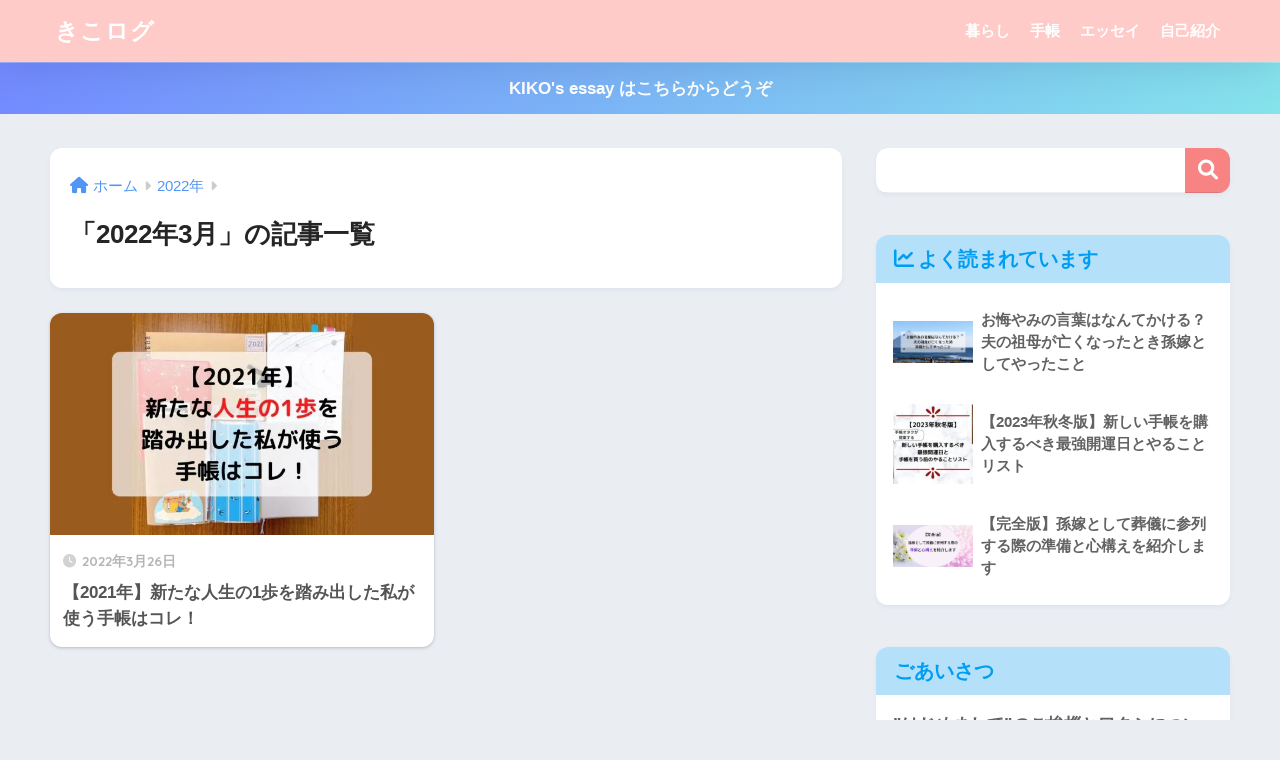

--- FILE ---
content_type: text/html; charset=utf-8
request_url: https://www.google.com/recaptcha/api2/aframe
body_size: 267
content:
<!DOCTYPE HTML><html><head><meta http-equiv="content-type" content="text/html; charset=UTF-8"></head><body><script nonce="Okuf-hlL22x3ZK-5dgTHOA">/** Anti-fraud and anti-abuse applications only. See google.com/recaptcha */ try{var clients={'sodar':'https://pagead2.googlesyndication.com/pagead/sodar?'};window.addEventListener("message",function(a){try{if(a.source===window.parent){var b=JSON.parse(a.data);var c=clients[b['id']];if(c){var d=document.createElement('img');d.src=c+b['params']+'&rc='+(localStorage.getItem("rc::a")?sessionStorage.getItem("rc::b"):"");window.document.body.appendChild(d);sessionStorage.setItem("rc::e",parseInt(sessionStorage.getItem("rc::e")||0)+1);localStorage.setItem("rc::h",'1768857880134');}}}catch(b){}});window.parent.postMessage("_grecaptcha_ready", "*");}catch(b){}</script></body></html>

--- FILE ---
content_type: text/plain
request_url: https://www.google-analytics.com/j/collect?v=1&_v=j102&a=1026603418&t=pageview&_s=1&dl=https%3A%2F%2Fwww.kikoslog.com%2F2022%2F03&ul=en-us%40posix&dt=%E3%80%8C2022%E5%B9%B43%E6%9C%88%E3%80%8D%E3%81%AE%E8%A8%98%E4%BA%8B%E4%B8%80%E8%A6%A7%20%7C%20%E3%81%8D%E3%81%93%E3%83%AD%E3%82%B0&sr=1280x720&vp=1280x720&_u=IEBAAEABAAAAACAAI~&jid=676496489&gjid=995666012&cid=1497144648.1768857878&tid=UA-160359623-1&_gid=689142362.1768857878&_r=1&_slc=1&z=1411860218
body_size: -450
content:
2,cG-MF70TPTCP4